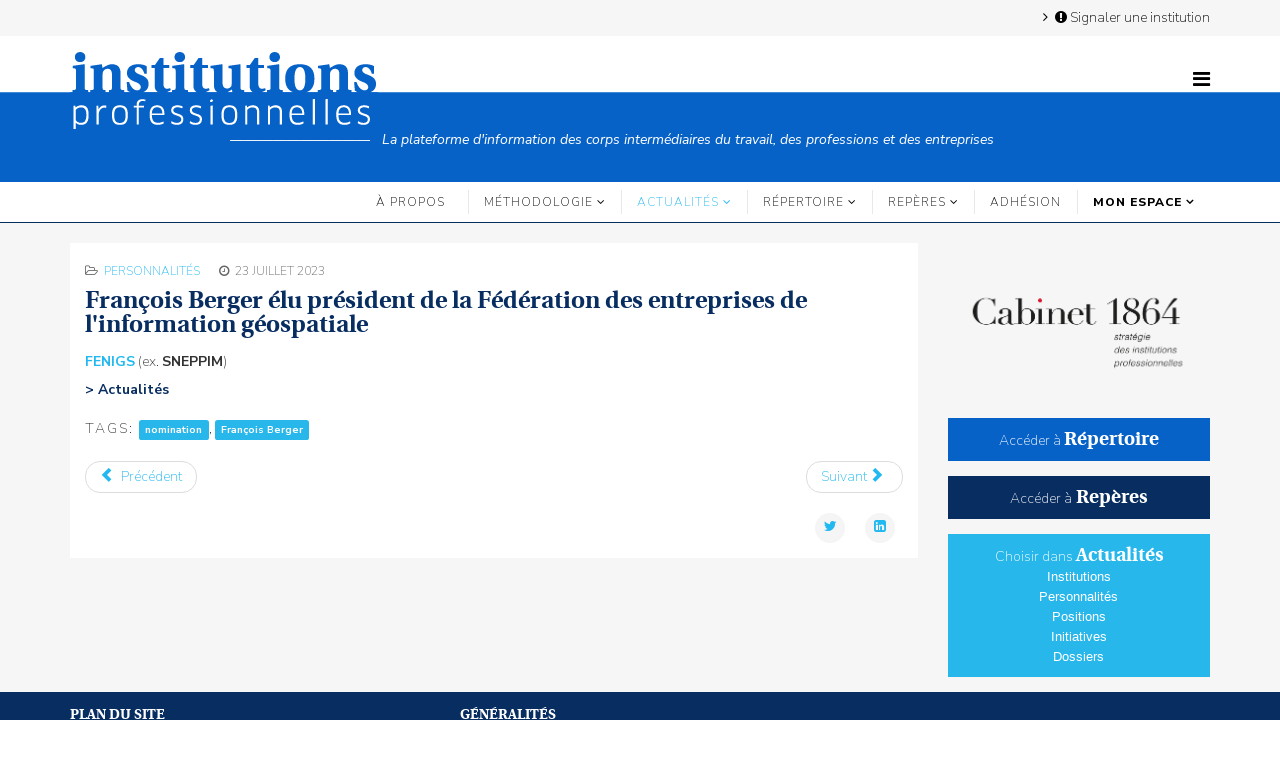

--- FILE ---
content_type: text/html; charset=utf-8
request_url: https://institutions-professionnelles.fr/actualites/personnalites/13799-francois-berger-elu-president-de-la-federation-des-entreprises-de-l-information-geospatiale
body_size: 5522
content:
<!DOCTYPE html>
<html xmlns="http://www.w3.org/1999/xhtml" xml:lang="fr-fr" lang="fr-fr" dir="ltr">
    <head>
        <script type="text/javascript">
          var _iub = _iub || [];
          _iub.csConfiguration = {
              "gdprAppliesGlobally":false,
              "countryDetection":true,
              "consentOnContinuedBrowsing":false,
              "whitelabel":false,
              "lang":"fr",
              "siteId":2272722,
              "floatingPreferencesButtonDisplay":"anchored-bottom-right",
              "perPurposeConsent":true,
              "cookiePolicyId":90983528,
              "banner":{
                  "logo":"https://institutions-professionnelles.fr/images/Logo/IP_logo-ajuste.png",
                  "acceptButtonDisplay":true,
                  "customizeButtonDisplay":true,
                  "acceptButtonColor":"#0073CE",
                  "acceptButtonCaptionColor":"white",
                  "customizeButtonCaptionColor":"#000000",
                  "rejectButtonDisplay":true,
                  "rejectButtonColor":"#0073CE",
                  "rejectButtonCaptionColor":"white",
                  "position":"float-bottom-left",
                  "textColor":"black",
                  "backgroundColor":"white",
                  "brandBackgroundColor":"#eeeeee",
                  "brandTextColor":"black",
                  "customizeButtonColor":"#DADADA"
                }
              };
        </script>
        <script type="text/javascript" src="//cdn.iubenda.com/cs/iubenda_cs.js" charset="UTF-8" async></script>
          
        <script data-iub-purposes="4" class="_iub_cs_activate" async suppressedsrc="https://www.googletagmanager.com/gtag/js?id=UA-138231923-1" ></script>
        <script>
            window.dataLayer = window.dataLayer || [];
            function gtag(){dataLayer.push(arguments);}
            gtag('js', new Date());
            gtag('config', 'UA-138231923-1', { 'anonymize_ip': true });
        </script>
        <meta http-equiv="X-UA-Compatible" content="IE=edge">
        <meta name="viewport" content="width=device-width, initial-scale=1">
                <!-- head -->
        <base href="https://institutions-professionnelles.fr/actualites/personnalites/13799-francois-berger-elu-president-de-la-federation-des-entreprises-de-l-information-geospatiale" />
	<meta http-equiv="content-type" content="text/html; charset=utf-8" />
	<meta name="keywords" content="fédération, institutions professionnelles, président" />
	<meta name="rights" content="Toute représentation ou reproduction du site «institutions-professionnelles.fr» faite sans le consentement de l’Éditeur est illicite conformément à l’article L122-4 du Code de la propriété intellectuelle." />
	<meta name="author" content="Pym" />
	<meta name="description" content="François Berger élu président de la Fédération des entreprises de l'information géospatiale" />
	<meta name="generator" content="Institutions Professionnelles" />
	<title>François Berger élu président de la Fédération des entreprises de l'information géospatiale</title>
	<link href="/images/institutions-professionnelles.png" rel="shortcut icon" type="image/vnd.microsoft.icon" />
	<link href="/media/plg_system_jcepro/site/css/content.min.css?86aa0286b6232c4a5b58f892ce080277" rel="stylesheet" type="text/css" />
	<link href="//fonts.googleapis.com/css?family=Nunito+Sans:200,200italic,300,300italic,regular,italic,600,600italic,700,700italic,800,800italic,900,900italic&amp;subset=latin-ext" rel="stylesheet" type="text/css" />
	<link href="/templates/shaper_helix3/css/bootstrap.min.css" rel="stylesheet" type="text/css" />
	<link href="/templates/shaper_helix3/css/font-awesome.min.css" rel="stylesheet" type="text/css" />
	<link href="/templates/shaper_helix3/css/legacy.css" rel="stylesheet" type="text/css" />
	<link href="/templates/shaper_helix3/css/template.css" rel="stylesheet" type="text/css" />
	<link href="/templates/shaper_helix3/css/presets/preset1.css" rel="stylesheet" type="text/css" class="preset" />
	<link href="/templates/shaper_helix3/css/custom.css" rel="stylesheet" type="text/css" />
	<link href="/templates/shaper_helix3/css/frontend-edit.css" rel="stylesheet" type="text/css" />
	<style type="text/css">
body{font-family:Nunito Sans, sans-serif; font-weight:200; }h5{font-family:Nunito Sans, sans-serif; font-weight:200; }h6{font-family:Nunito Sans, sans-serif; font-weight:200; }#sp-top-bar{ background-color:#f6f6f6;color:#999999; }#sp-header{ background-image:url("/images/Logo/IP_bande-1px.png");background-repeat:repeat-x;background-size:inherit;background-position:0 0; }#sp-logo-slogan{ background-color:#0762c8; }#sp-menu{ background-color:#ffffff; }#sp-recherche{ background-color:#082d61;padding:50; }#sp-main-body{ background-color:#f6f6f6; }#sp-footer{ background-color:#082d61; }
	</style>
	<script type="application/json" class="joomla-script-options new">{"csrf.token":"f8805e9d42a380a28544b3fec2b2ef24","system.paths":{"root":"","base":""}}</script>
	<script src="/media/system/js/mootools-core.js?03cc38b6c3eb571125f77dd20320948b" type="text/javascript"></script>
	<script src="/media/system/js/core.js?03cc38b6c3eb571125f77dd20320948b" type="text/javascript"></script>
	<script src="/media/jui/js/jquery.min.js?03cc38b6c3eb571125f77dd20320948b" type="text/javascript"></script>
	<script src="/media/jui/js/jquery-noconflict.js?03cc38b6c3eb571125f77dd20320948b" type="text/javascript"></script>
	<script src="/media/jui/js/jquery-migrate.min.js?03cc38b6c3eb571125f77dd20320948b" type="text/javascript"></script>
	<script src="/media/system/js/caption.js?03cc38b6c3eb571125f77dd20320948b" type="text/javascript"></script>
	<script src="/templates/shaper_helix3/js/bootstrap.min.js" type="text/javascript"></script>
	<script src="/templates/shaper_helix3/js/jquery.sticky.js" type="text/javascript"></script>
	<script src="/templates/shaper_helix3/js/main.js" type="text/javascript"></script>
	<script src="/templates/shaper_helix3/js/frontend-edit.js" type="text/javascript"></script>
	<script type="text/javascript">
jQuery(function($){ initTooltips(); $("body").on("subform-row-add", initTooltips); function initTooltips (event, container) { container = container || document;$(container).find(".hasTooltip").tooltip({"html": true,"container": "body"});} });jQuery(window).on('load',  function() {
				new JCaption('img.caption');
			});
var sp_preloader = '0';

var sp_gotop = '1';

var sp_offanimation = 'default';

	</script>
	<meta property="og:url" content="https://institutions-professionnelles.fr/actualites/personnalites/13799-francois-berger-elu-president-de-la-federation-des-entreprises-de-l-information-geospatiale" />
	<meta property="og:type" content="article" />
	<meta property="og:title" content="François Berger élu président de la Fédération des entreprises de l'information géospatiale" />
	<meta property="og:description" content="FENIGS (ex. SNEPPIM ) > Actualités" />

            
</head>

    <body class="site com-content view-article no-layout no-task itemid-237 fr-fr ltr  Actualites Personalites  sticky-header layout-fluid  Actualites Personalites off-canvas-menu-init">

        <div class="body-wrapper">
            <div class="body-innerwrapper">
                <section id="sp-top-bar"><div class="container"><div class="row"><div id="sp-top1" class="col-sm-12 col-md-12"><div class="sp-column _menu"><header class="sp-module "><div class="sp-module-content"><ul class="nav menu nav-pills">
<li class="item-546"><a href="/signaler-une-institution" > <i class="fa fa-exclamation-circle"></i> Signaler une institution</a></li></ul>
</div></header><ul class="sp-contact-info"></ul></div></div></div></div></section><header id="sp-header"><div class="container"><div class="row"><div id="sp-logo" class="col-xs-8 col-sm-6 col-md-6"><div class="sp-column "><div class="logo"><a href="/"><img class="sp-default-logo hidden-xs" src="/images/Logo/IP_logo-ajuste.png" alt="Institutions Professionnelles"><img class="sp-default-logo visible-xs" src="/images/Logo/IP_logo-ajuste.png" alt="Institutions Professionnelles"></a></div></div></div><div id="sp-top2" class="col-sm-6 col-md-6"><div class="sp-column "><div class="sp-module  sticky-menu"><div class="sp-module-content">

<div class="custom sticky-menu"  >
	<div><span style="color: #00ff00;"><a id="offcanvas-toggler" style="color: #00ff00;" href="#"><i class="fa fa-bars" title="Menu"><img class="" /></i></a></span></div></div>
</div></div></div></div></div></div></header><section id="sp-logo-slogan" class=" hidden-xs"><div class="container"><div class="row"><div id="sp-slogan" class="col-sm-12 col-md-12"><div class="sp-column "><div class="sp-module "><div class="sp-module-content">

<div class="custom"  >
	<p>——————————   <em>La plateforme d'information des corps intermédiaires du travail, des professions et des entreprises</em></p></div>
</div></div></div></div></div></div></section><section id="sp-menu" class=" hidden-xs hidden-sm"><div class="container"><div class="row"><div id="sp-menu" class="col-sm-12 col-md-12"><div class="sp-column ">			<div class='sp-megamenu-wrapper'>
				<a id="offcanvas-toggler" class="visible-sm visible-xs" aria-label="Helix3 Megamenu Options" href="#"><i class="fa fa-bars" aria-hidden="true" title="Helix3 Megamenu Options"></i></a>
				<ul class="sp-megamenu-parent menu-rotate hidden-sm hidden-xs"><li class="sp-menu-item"><a  href="/a-propos"  >À propos</a></li><li class="sp-menu-item sp-has-child"><a  href="javascript:void(0);"  >Méthodologie</a><div class="sp-dropdown sp-dropdown-main sp-menu-right" style="width: 240px;"><div class="sp-dropdown-inner"><ul class="sp-dropdown-items"><li class="sp-menu-item"><a  href="/methodologie/definition"  >Définition</a></li><li class="sp-menu-item"><a  href="/methodologie/nomenclature"  >Nomenclature</a></li><li class="sp-menu-item"><a  href="/methodologie/repertoire"  >Répertoire</a></li></ul></div></div></li><li class="sp-menu-item sp-has-child active"><a  href="/actualites"  >Actualités</a><div class="sp-dropdown sp-dropdown-main sp-menu-right" style="width: 240px;"><div class="sp-dropdown-inner"><ul class="sp-dropdown-items"><li class="sp-menu-item"><a  href="/actualites/institutions"  >Institutions</a></li><li class="sp-menu-item current-item active"><a  href="/actualites/personnalites"  >Personnalités</a></li><li class="sp-menu-item"><a  href="/actualites/positions"  >Positions</a></li><li class="sp-menu-item"><a  href="/actualites/initiatives"  >Initiatives</a></li><li class="sp-menu-item"><a  href="/actualites/dossiers"  >Dossiers</a></li></ul></div></div></li><li class="sp-menu-item sp-has-child"><a  href="/repertoire/chercher-dans-le-repertoire"  >Répertoire</a><div class="sp-dropdown sp-dropdown-main sp-menu-right" style="width: 240px;"><div class="sp-dropdown-inner"><ul class="sp-dropdown-items"><li class="sp-menu-item"><a  href="/repertoire/chercher-dans-le-repertoire"  >Chercher dans le répertoire</a></li></ul></div></div></li><li class="sp-menu-item sp-has-child"><a  href="/reperes"  >Repères</a><div class="sp-dropdown sp-dropdown-main sp-menu-right" style="width: 240px;"><div class="sp-dropdown-inner"><ul class="sp-dropdown-items"><li class="sp-menu-item"><a  href="/reperes/histoire"  >Histoire</a></li><li class="sp-menu-item"><a  href="/reperes/documents"  >Documents</a></li></ul></div></div></li><li class="sp-menu-item"><a  href="/adhesion-ip"  >ADHÉSION</a></li><li class="sp-menu-item"></li><li class="sp-menu-item sp-has-child"><a class=" mainmenuform" href="javascript:void(0);"  >Mon espace</a><div class="sp-dropdown sp-dropdown-main sp-menu-right" style="width: 240px;"><div class="sp-dropdown-inner"><ul class="sp-dropdown-items"><li class="sp-menu-item"><a  href="/mon-espace/connexion"  ><i class="fa fa-sign-in"></i> Se connecter</a></li></ul></div></div></li></ul>			</div>
		</div></div></div></div></section><section id="sp-recherche"><div class="container"><div class="row"><div id="sp-search" class="col-sm-12 col-md-12"><div class="sp-column "></div></div></div></div></section><section id="sp-main-body"><div class="container"><div class="row"><div id="sp-component" class="col-sm-9 col-md-9"><div class="sp-column "><div id="system-message-container">
	</div>
<article class="item item-page item-featured" itemscope itemtype="http://schema.org/Article">
	<meta itemprop="inLanguage" content="fr-FR" />
		<div class="page-header">
		<h1> — Personnalités — </h1>
	</div>
	
	

	<div class="entry-header">
		
						<dl class="article-info">

		
			<dt class="article-info-term"></dt>	
				
			
			
							<dd class="category-name">
	<i class="fa fa-folder-open-o"></i>
				<a href="/actualites/personnalites" itemprop="genre" data-toggle="tooltip" title="Catégorie d'article">Personnalités</a>	</dd>			
			
			
		
									<dd class="create">
	<i class="fa fa-clock-o"></i>
	<time datetime="2023-07-23T12:21:26+02:00" itemprop="dateCreated" data-toggle="tooltip" title="Date de création">
		23 juillet 2023	</time>
</dd>			
			
					
		

	</dl>
		
					<h2 itemprop="name">
									François Berger élu président de la Fédération des entreprises de l'information géospatiale							</h2>
												</div>

					
	
	
				
	
			<div itemprop="articleBody">
		<p><a href="/repertoire-fiche/1612-syndicat-des-entreprises-privees-de-la-photogrammetrie-et-imagerie-metrique"><strong>FENIGS</strong></a> (ex. <strong>SNEPPIM</strong>)</p>
<h4>&gt; Actualités</h4> 	</div>

	
						<div class="tags">
	    <span>Tags: </span>
																	<a href="/component/tags/tag/nomination" class="label label-info" rel="tag">nomination</a>,																				<a href="/component/tags/tag/francois-berger" class="label label-info" rel="tag">François Berger</a>						</div>
	
	<ul class="pager pagenav">
	<li class="previous">
		<a class="hasTooltip" title="Nouvelles présidences dans les OPCO des entreprises de proximité en région" aria-label="Article précédent&nbsp;: Nouvelles présidences dans les OPCO des entreprises de proximité en région" href="/actualites/personnalites/12755-nouvelles-presidences-dans-les-opco-des-entreprises-de-proximite-en-region" rel="prev">
			<span class="icon-chevron-left" aria-hidden="true"></span> <span aria-hidden="true">Précédent</span>		</a>
	</li>
	<li class="next">
		<a class="hasTooltip" title="Nicolas Namias est élu à la présidence de la Fédération bancaire" aria-label="Article suivant&nbsp;: Nicolas Namias est élu à la présidence de la Fédération bancaire" href="/actualites/personnalites/13104-nicolas-namias-est-elu-a-la-presidence-de-la-federation-bancaire" rel="next">
			<span aria-hidden="true">Suivant</span> <span class="icon-chevron-right" aria-hidden="true"></span>		</a>
	</li>
</ul>
				
	
	
			<div class="article-footer-wrap">
			<div class="article-footer-top">
									<div class="helix-social-share">
		<div class="helix-social-share-icon">
			<ul>
				
				<li>
					<div class="facebook" data-toggle="tooltip" data-placement="top" title="Share On Facebook">

						<a class="facebook" onClick="window.open('http://www.facebook.com/sharer.php?u=https://institutions-professionnelles.fr/actualites/personnalites/13799-francois-berger-elu-president-de-la-federation-des-entreprises-de-l-information-geospatiale','Facebook','width=600,height=300,left='+(screen.availWidth/2-300)+',top='+(screen.availHeight/2-150)+''); return false;" href="http://www.facebook.com/sharer.php?u=https://institutions-professionnelles.fr/actualites/personnalites/13799-francois-berger-elu-president-de-la-federation-des-entreprises-de-l-information-geospatiale">

							<i class="fa fa-facebook"></i>
						</a>

					</div>
				</li>
				<li>
					<div class="twitter"  data-toggle="tooltip" data-placement="top" title="Share On Twitter">
						
						<a class="twitter" onClick="window.open('http://twitter.com/share?url=https://institutions-professionnelles.fr/actualites/personnalites/13799-francois-berger-elu-president-de-la-federation-des-entreprises-de-l-information-geospatiale&amp;text=François%20Berger%20élu%20président%20de%20la%20Fédération%20des%20entreprises%20de%20l'information%20géospatiale','Twitter share','width=600,height=300,left='+(screen.availWidth/2-300)+',top='+(screen.availHeight/2-150)+''); return false;" href="http://twitter.com/share?url=https://institutions-professionnelles.fr/actualites/personnalites/13799-francois-berger-elu-president-de-la-federation-des-entreprises-de-l-information-geospatiale&amp;text=François%20Berger%20élu%20président%20de%20la%20Fédération%20des%20entreprises%20de%20l'information%20géospatiale">
							<i class="fa fa-twitter"></i>
						</a>

					</div>
				</li>
				<li>
					<div class="google-plus">
						<a class="gplus" data-toggle="tooltip" data-placement="top" title="Share On Google Plus" onClick="window.open('https://plus.google.com/share?url=https://institutions-professionnelles.fr/actualites/personnalites/13799-francois-berger-elu-president-de-la-federation-des-entreprises-de-l-information-geospatiale','Google plus','width=585,height=666,left='+(screen.availWidth/2-292)+',top='+(screen.availHeight/2-333)+''); return false;" href="https://plus.google.com/share?url=https://institutions-professionnelles.fr/actualites/personnalites/13799-francois-berger-elu-president-de-la-federation-des-entreprises-de-l-information-geospatiale" >
						<i class="fa fa-google-plus"></i></a>
					</div>
				</li>
				
				<li>
					<div class="linkedin">
						<a class="linkedin" data-toggle="tooltip" data-placement="top" title="Share On Linkedin" onClick="window.open('http://www.linkedin.com/shareArticle?mini=true&url=https://institutions-professionnelles.fr/actualites/personnalites/13799-francois-berger-elu-president-de-la-federation-des-entreprises-de-l-information-geospatiale','Linkedin','width=585,height=666,left='+(screen.availWidth/2-292)+',top='+(screen.availHeight/2-333)+''); return false;" href="http://www.linkedin.com/shareArticle?mini=true&url=https://institutions-professionnelles.fr/actualites/personnalites/13799-francois-berger-elu-president-de-la-federation-des-entreprises-de-l-information-geospatiale" >
							
						<i class="fa fa-linkedin-square"></i></a>
					</div>
				</li>
			</ul>
		</div>		
	</div> <!-- /.helix-social-share -->














			</div>
					</div>
	
</article></div></div><div id="sp-right" class="col-sm-3 col-md-3"><div class="sp-column class2"><div class="sp-module "><div class="sp-module-content"><div class="bannergroup">

	<div class="banneritem">
																																																																			<a
							href="/component/banners/click/11" target="_blank" rel="noopener noreferrer"
							title="pub_cabinet1864">
							<img
								src="https://institutions-professionnelles.fr/images/banners/ban_cabinet1864.png"
								alt="Cabinet 1864"
																							/>
						</a>
																<div class="clr"></div>
	</div>

</div>
</div></div><div class="sp-module  Annuaire Link"><div class="sp-module-content">

<div class="custom Annuaire Link"  >
	<p style="text-align: center;"><a href="/repertoire" title="répertoire">Accéder à&nbsp;<span style="font-family: linguistics_probold; font-size: 14pt;">Répertoire</span></a></p></div>
</div></div><div class="sp-module  Reperes Link"><div class="sp-module-content">

<div class="custom Reperes Link"  >
	<p style="text-align: center;"><a href="/reperes" title="Repères">Accéder à<span style="font-family: linguistics_probold; font-size: 14pt;">&nbsp;Repères</span></a></p></div>
</div></div><div class="sp-module  Actualites Link"><div class="sp-module-content">

<div class="custom Actualites Link"  >
	<p style="text-align: center;"><span style="color: #ffffff;">Choisir dans&nbsp;<a href="/actualites" title="Actualites"><span style="font-family: linguistics_probold; font-size: 14pt;">Actualités</span></a></span></p>
<p style="text-align: center;"><span style="font-size: 10pt;"><span style="font-family: tahoma, arial, helvetica, sans-serif;"><a href="/actualites/institutions" title="Institutions">Institutions<br /></a></span><span style="font-family: tahoma, arial, helvetica, sans-serif;"><a href="/actualites/personnalites" title="personnalites">Personnalités<br /></a></span></span><span style="font-size: 10pt;"><span style="font-family: tahoma, arial, helvetica, sans-serif;"><a href="/actualites/positions" title="Positions">Positions<br /></a><a href="/actualites/initiatives" title="Initiatives">Initiatives<br /></a></span></span><span style="font-size: 10pt;"><span style="font-family: tahoma, arial, helvetica, sans-serif;"><a href="/actualites/dossiers" title="Dossiers">Dossiers<br /></a></span></span><span style="font-size: 10pt;"><span style="font-family: tahoma, arial, helvetica, sans-serif;"></span></span></p></div>
</div></div></div></div></div></div></section><footer id="sp-footer"><div class="container"><div class="row"><div id="sp-footer1" class="col-sm-4 col-md-4"><div class="sp-column text-center"><div class="sp-module  footer-menu"><h3 class="sp-module-title">Plan du site</h3><div class="sp-module-content"><ul class="nav menu flex-column">
<li class="item-234"><a href="/a-propos" > À propos</a></li><li class="item-228  deeper parent">	<a class="nav-header ">Méthodologie</a>
<ul><li class="item-230"><a href="/methodologie/definition" > Définition</a></li><li class="item-518"><a href="/methodologie/nomenclature" > Nomenclature</a></li><li class="item-519"><a href="/methodologie/repertoire" > Répertoire</a></li></ul></li><li class="item-235  active deeper parent"><a href="/actualites" > Actualités</a><ul><li class="item-236"><a href="/actualites/institutions" > Institutions</a></li><li class="item-237  current active"><a href="/actualites/personnalites" > Personnalités</a></li><li class="item-238"><a href="/actualites/positions" > Positions</a></li><li class="item-734"><a href="/actualites/initiatives" > Initiatives</a></li><li class="item-1057"><a href="/actualites/dossiers" > Dossiers</a></li></ul></li><li class="item-1231  deeper parent">		<a  href="/repertoire/chercher-dans-le-repertoire"  > Répertoire</a><ul><li class="item-227"><a href="/repertoire/chercher-dans-le-repertoire" > Chercher dans le répertoire</a></li></ul></li><li class="item-229  deeper parent"><a href="/reperes" > Repères</a><ul><li class="item-231"><a href="/reperes/histoire" > Histoire</a></li><li class="item-233"><a href="/reperes/documents" > Documents</a></li></ul></li><li class="item-1085"><a href="/adhesion-ip" > ADHÉSION</a></li><li class="item-801  deeper parent">	<a class="nav-header  mainmenuform">Mon espace</a>
<ul><li class="item-187"><a href="/mon-espace/connexion" > <i class="fa fa-sign-in"></i> Se connecter</a></li></ul></li></ul>
</div></div><span class="sp-copyright">
© 2018-2023 Institutions professionnelles. Droits réservés.</span></div></div><div id="sp-footer2" class="col-sm-8 col-md-8"><div class="sp-column "><div class="sp-module  footer-menu"><h3 class="sp-module-title">Généralités</h3><div class="sp-module-content"><ul class="nav menu flex-column">
<li class="item-246"><a href="/mentions-legales" > Mentions légales</a></li><li class="item-284"><a href="/conditions-generales-d-utilisation" > Conditions générales d'utilisation</a></li><li class="item-285"><a href="/conditions-generales-de-vente" > Conditions générales de vente</a></li><li class="item-756"><a href="/conditions-particulieres" > Conditions particulières</a></li><li class="item-247"><a href="/traitement-des-donnees-personnelles" > Politique de confidentialité</a></li></ul>
</div></div></div></div></div></div></footer>            </div> <!-- /.body-innerwrapper -->
        </div> <!-- /.body-innerwrapper -->

        <!-- Off Canvas Menu -->
        <div class="offcanvas-menu">
            <a href="#" class="close-offcanvas" aria-label="Close"><i class="fa fa-remove" aria-hidden="true" title="Close"></i></a>
            <div class="offcanvas-inner">
                                  <div class="sp-module _menu"><h3 class="sp-module-title">Menu principal</h3><div class="sp-module-content"><ul class="nav menunav-pills">
<li class="item-234"><a href="/a-propos" > À propos</a></li><li class="item-228  deeper parent">	<a class="nav-header ">Méthodologie</a>
<span class="offcanvas-menu-toggler collapsed" data-toggle="collapse" data-target="#collapse-menu-228"><i class="open-icon fa fa-angle-down"></i><i class="close-icon fa fa-angle-up"></i></span><ul class="collapse" id="collapse-menu-228"><li class="item-230"><a href="/methodologie/definition" > Définition</a></li><li class="item-518"><a href="/methodologie/nomenclature" > Nomenclature</a></li><li class="item-519"><a href="/methodologie/repertoire" > Répertoire</a></li></ul></li><li class="item-235  active deeper parent"><a href="/actualites" > Actualités</a><span class="offcanvas-menu-toggler collapsed" data-toggle="collapse" data-target="#collapse-menu-235"><i class="open-icon fa fa-angle-down"></i><i class="close-icon fa fa-angle-up"></i></span><ul class="collapse" id="collapse-menu-235"><li class="item-236"><a href="/actualites/institutions" > Institutions</a></li><li class="item-237  current active"><a href="/actualites/personnalites" > Personnalités</a></li><li class="item-238"><a href="/actualites/positions" > Positions</a></li><li class="item-734"><a href="/actualites/initiatives" > Initiatives</a></li><li class="item-1057"><a href="/actualites/dossiers" > Dossiers</a></li></ul></li><li class="item-1231  deeper parent">		<a  href="/repertoire/chercher-dans-le-repertoire"  > Répertoire</a><span class="offcanvas-menu-toggler collapsed" data-toggle="collapse" data-target="#collapse-menu-1231"><i class="open-icon fa fa-angle-down"></i><i class="close-icon fa fa-angle-up"></i></span><ul class="collapse" id="collapse-menu-1231"><li class="item-227"><a href="/repertoire/chercher-dans-le-repertoire" > Chercher dans le répertoire</a></li></ul></li><li class="item-229  deeper parent"><a href="/reperes" > Repères</a><span class="offcanvas-menu-toggler collapsed" data-toggle="collapse" data-target="#collapse-menu-229"><i class="open-icon fa fa-angle-down"></i><i class="close-icon fa fa-angle-up"></i></span><ul class="collapse" id="collapse-menu-229"><li class="item-231"><a href="/reperes/histoire" > Histoire</a></li><li class="item-233"><a href="/reperes/documents" > Documents</a></li></ul></li><li class="item-1085"><a href="/adhesion-ip" > ADHÉSION</a></li><li class="item-801  deeper parent">	<a class="nav-header  mainmenuform">Mon espace</a>
<span class="offcanvas-menu-toggler collapsed" data-toggle="collapse" data-target="#collapse-menu-801"><i class="open-icon fa fa-angle-down"></i><i class="close-icon fa fa-angle-up"></i></span><ul class="collapse" id="collapse-menu-801"><li class="item-187"><a href="/mon-espace/connexion" > <i class="fa fa-sign-in"></i> Se connecter</a></li></ul></li></ul>
</div></div>
                            </div> <!-- /.offcanvas-inner -->
        </div> <!-- /.offcanvas-menu -->

        
        
        
        <!-- Preloader -->
        

        <!-- Go to top -->
                    <a href="javascript:void(0)" class="scrollup" aria-label="Go To Top">&nbsp;</a>
        
    </body>
</html>